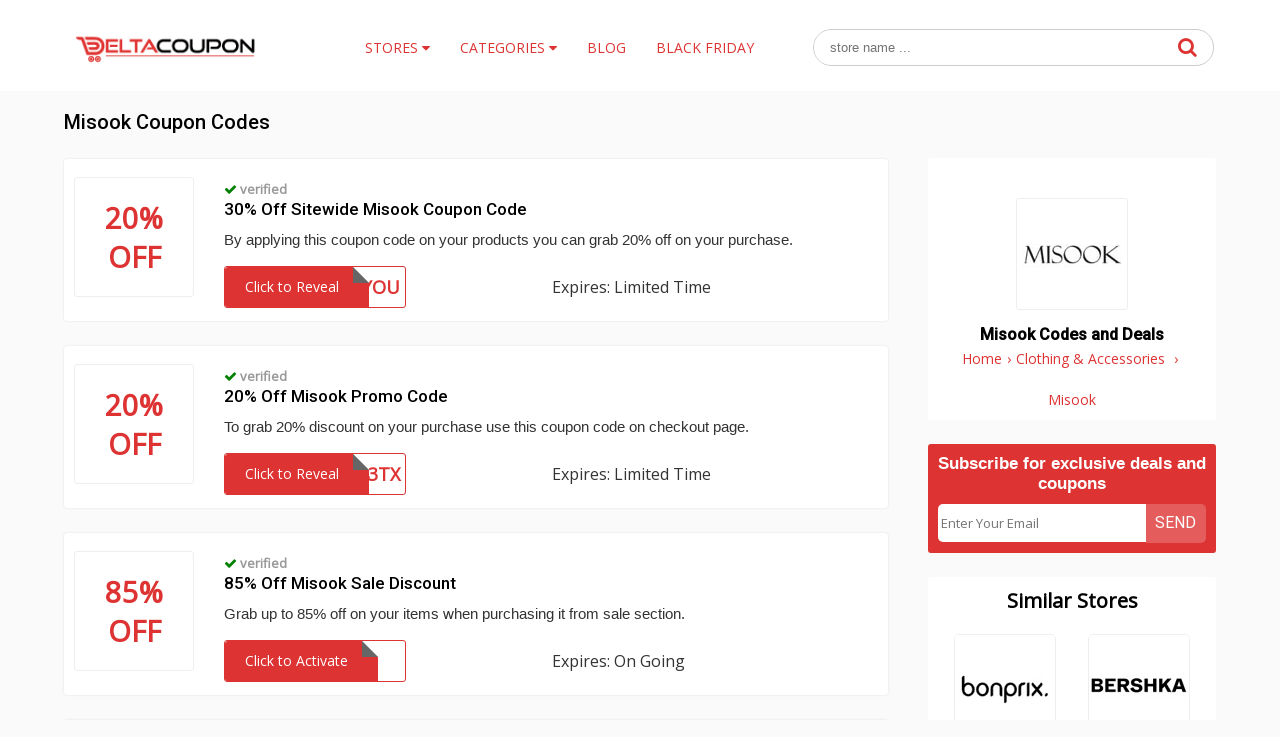

--- FILE ---
content_type: text/html; charset=UTF-8
request_url: https://www.deltacoupon.com/misook-coupon-codes
body_size: 6023
content:
<!doctype html>
<html>
<head>
<meta charset="utf-8">
<title>20% Off Misook Coupon Codes Jan 2026 - DeltaCoupon</title>
<meta name="description" content="We promise not to drain your pockets. Get Misook Coupon Codes & Voucher Codes from DeltaCoupon. Recieve cashback deals on your favorite product" />
<link rel="canonical" href="https://www.deltacoupon.com/misook-coupon-codes" />
<link href="https://www.deltacoupon.com/css/style.css" rel="stylesheet" type="text/css">
<meta name="viewport" content="width=device-width,minimum-scale=1,initial-scale=1"><link rel="shortcut icon" href="https://www.deltacoupon.com/images/iconpromotion.png" type="image/x-icon" />
</head>
<body>
<div class="bottom-header" id="header">
	<div class="row">
    <div class="site-logo">
      <a href="/"><img src="https://www.deltacoupon.com/images/promo-codes.png" alt="DeltaCoupon" title="DeltaCoupon"></a>
    </div>
    <div class="center-linked">
    	<ul class="nav nav-pills  hidden-xs">
  	  <li  class="menu-item menu-item-type-post_type menu-item-object-page droplist">
        <span>Stores <i class="fa fa-caret-down"></i>
            <ul>
                <li><a href="https://www.deltacoupon.com/zaful">Zaful</a></li>
<li><a href="https://www.deltacoupon.com/lightinthebox">light in the box</a></li>
<li><a href="https://www.deltacoupon.com/rosewholesale">fairyseason</a></li>
<li><a href="https://www.deltacoupon.com/aliexpress">AliExpress</a></li>
<li><a href="https://www.deltacoupon.com/rosegal">Rosegal</a></li>
<li><a href="https://www.deltacoupon.com/modlily">Modlily</a></li>
<li><a href="https://www.deltacoupon.com/namecheap">NameCheap</a></li>
<li><a href="https://www.deltacoupon.com/shein-coupons">Shein</a></li>
<li><a href="https://www.deltacoupon.com/yoins">Yoins</a></li>

<li><a href="https://www.deltacoupon.com/bellelily">Bellelily</a></li>
<li><a href="https://www.deltacoupon.com/banggood">Banggood</a></li>
                <li><a href="https://www.deltacoupon.com/browse-stores">Browse Stores</a></li>
            </ul>
        </span></li>  
<li  class="menu-item menu-item-type-post_type menu-item-object-page droplist">
<span>Categories <i class="fa fa-caret-down"></i>
<ul>
<li><a href="https://www.deltacoupon.com/categories-clothing-and-accessories">Clothing & Accessories</a></li>
<li><a href="https://www.deltacoupon.com/categories-shoes">Shoes</a></li>
<li><a href="https://www.deltacoupon.com/categories-automotive">Automotive</a></li>
<li><a href="https://www.deltacoupon.com/categories-bras-and-lingerie">Bras & Lingeire</a></li>
<li><a href="https://www.deltacoupon.com/categories-web-hosting-and-software">Webhosting and software</a></li>
<li><a href="https://www.deltacoupon.com/categories-health-and-care">Pet Care</a></li>
<li><a href="https://www.deltacoupon.com/categories-home-appliances">Home Appliances</a></li>
<li><a href="https://www.deltacoupon.com/categories-eyewear">Eyeweare</a></li>
<li><a href="https://www.deltacoupon.com/categories-books-and-stationery">Book And Stationary</a></li>
<li><a href="https://www.deltacoupon.com/categories-health-and-care">Health & Care</a></li>
<li><a href="https://www.deltacoupon.com/categories-mobiles-and-accessories">Mobiles & Accesories</a></li>
<li><a href="https://www.deltacoupon.com/categories-travel">Travels</a></li>
<li><a href="https://www.deltacoupon.com/categories-sports">Sports</a></li>
<li><a href="https://www.deltacoupon.com/categories">Browse Categories</a></li>
</ul>
</span></li>
  	    <li  class="menu-item menu-item-type-post_type menu-item-object-page">
        <a href="https://www.deltacoupon.com/blog/"><span>Blog</span></a></li>
                <li  class="menu-item menu-item-type-post_type menu-item-object-page">
        <a href="https://www.deltacoupon.com/black-friday-deals"><span>Black Friday</span></a></li>
          	</ul>
    </div>
    <div class="searchbar">
    	<div class="search-field">
    	<form method="post">
           <input type="text" id="search" name="sn" autocomplete="off" class="inputsearch search_query form-control search" placeholder=" store name ..."><button class="searchbtn"><i class="fa fa-search"></i></button>
           <div class="clear"></div><div id="divResult" align="center"></div>
        </form>
      <div class="clear"></div>
      <div id="divResult"></div>
      </div>
      <div class="popular-search">
      </div>
    </div>
    <div class="mb-link"><a href="https://www.deltacoupon.com/black-friday-deals">Black Friday</a></div>
    <div class="mobile-nav" onclick="myDropNav()"><i class="fa fa-bars"></i></div>
    <div class="clear"></div>
  </div>
</div>
 <div class="headergap" style=""><br/></div>
 <script>
function myDropNav(){
  var dropx = document.getElementById("menuasdad");
if (dropx.style.display === "block") {
    dropx.style.display = "none";
  } else {
    dropx.style.display = "block";
  }
}
 </script>
 <ul id="menuasdad" class="nav nav-pills navm-pills  hidden-xs">
  	  <li  class="menu-item menu-item-type-post_type menu-item-object-page droplist">
        <span>Stores <i class="fa fa-caret-down"></i>
            <ul>
                <li><a href="https://www.deltacoupon.com/zaful">Zaful</a></li>
<li><a href="https://www.deltacoupon.com/lightinthebox">light in the box</a></li>
<li><a href="https://www.deltacoupon.com/rosewholesale">fairyseason</a></li>
<li><a href="https://www.deltacoupon.com/aliexpress">AliExpress</a></li>
<li><a href="https://www.deltacoupon.com/rosegal">Rosegal</a></li>
<li><a href="https://www.deltacoupon.com/modlily">Modlily</a></li>
<li><a href="https://www.deltacoupon.com/namecheap">NameCheap</a></li>
<li><a href="https://www.deltacoupon.com/shein-coupons">Shein</a></li>
<li><a href="https://www.deltacoupon.com/yoins">Yoins</a></li>

<li><a href="https://www.deltacoupon.com/bellelily">Bellelily</a></li>
<li><a href="https://www.deltacoupon.com/banggood">Banggood</a></li>
                <li><a href="https://www.deltacoupon.com/browse-stores">Browse Stores</a></li>
            </ul>
        </span></li>  
<li  class="menu-item menu-item-type-post_type menu-item-object-page droplist">
<span>Categories <i class="fa fa-caret-down"></i>
<ul>
<li><a href="https://www.deltacoupon.com/categories-clothing-and-accessories">Clothing & Accessories</a></li>
<li><a href="https://www.deltacoupon.com/categories-shoes">Shoes</a></li>
<li><a href="https://www.deltacoupon.com/categories-automotive">Automotive</a></li>
<li><a href="https://www.deltacoupon.com/categories-bras-and-lingerie">Bras & Lingeire</a></li>
<li><a href="https://www.deltacoupon.com/categories-web-hosting-and-software">Webhosting and software</a></li>
<li><a href="https://www.deltacoupon.com/categories-health-and-care">Pet Care</a></li>
<li><a href="https://www.deltacoupon.com/categories-home-appliances">Home Appliances</a></li>
<li><a href="https://www.deltacoupon.com/categories-eyewear">Eyeweare</a></li>
<li><a href="https://www.deltacoupon.com/categories-books-and-stationery">Book And Stationary</a></li>
<li><a href="https://www.deltacoupon.com/categories-health-and-care">Health & Care</a></li>
<li><a href="https://www.deltacoupon.com/categories-mobiles-and-accessories">Mobiles & Accesories</a></li>
<li><a href="https://www.deltacoupon.com/categories-travel">Travels</a></li>
<li><a href="https://www.deltacoupon.com/categories-sports">Sports</a></li>
<li><a href="https://www.deltacoupon.com/categories">Browse Categories</a></li>
</ul>
</span></li>
<li  class="menu-item menu-item-type-post_type menu-item-object-page droplist">
        <span>Seasonal Deals <i class="fa fa-caret-down"></i>
            <ul>
                <li><a href="https://www.deltacoupon.com/christmas-deals">Christmas</a></li>
                <li><a href="https://www.deltacoupon.com/halloween-deals">Halloween</a></li>
                <li><a href="https://www.deltacoupon.com/cyber-monday-deals">Cyber Monday</a></li>
                <li><a href="https://www.deltacoupon.com/black-friday-deals">Black Friday</a></li>
            </ul>    
        </span>
        </li>
        
  	    <li  class="menu-item menu-item-type-post_type menu-item-object-page">
        <a href="https://www.deltacoupon.com/blog/"><span>Blog</span></a></li>
        
  	</ul>
<div class="row store-coupon">
<img src="https://www.deltacoupon.com/logos/misook-coupons.jpg" class="mobileimg" height="100" width="100" alt="Misook" title="Misook Coupon Codes and Deals"><h1>Misook Coupon Codes</h1>
<div class="clear"></div>
	<div class="col-75">
	        	<div class="product-50 box-shadow">
          <div class="product-img">
            <div class="cwrap">
              <div class="txt"><span>20%</span> 
              <span >Off</span></div>
            </div>
          </div>
          <div class="product-detail">
              <div class="couponbtn-verify2" style="font-size:13px; font-weight:700; color:#999; display:inline-block;"><i class="fa fa-check" style="color:green;"></i>  verified</div>
                   <h3 class="product-title">30% Off Sitewide Misook Coupon Code</h3>
            <div class="product-dec">By applying this coupon code on your products you can grab 20% off on your purchase.            </div>
            <div class="offer-button"> 
                    						<a href="https://www.deltacoupon.com/redirect/1908/13903" rel="nofollow" onClick="window.open('https://www.deltacoupon.com/misook-coupon-codes/13903','_blank');"><div class="clicktoreveal green">
                      <div class="over"><span>Click to Reveal</span></div>
                      <div class="code">GIFTFORYOU</div>
										</div></a>
										            
              <div class="couponbtn-verify" style="padding-top:15px;">
                 <div class="sharethis-inline-share-buttons" style="float:right; margin-left:10px; margin-top:5px;"></div>
                  <span style="display:inline-block; margin-top:10px;">Expires: Limited Time</span></div>
            </div>
            
          </div>
          <div class="clear"></div>
          <div class="couponbtn-verifym" style="padding-top:10px; padding-bottom:15px;">
                 <div class="sharethis-inline-share-buttons" style="float:right; margin-left:10px; margin-top:5px;"></div>
                  <span class="timedate" style="font-size:14px;">Expires: Limited Time</span></div>
                  <div class="clear"></div>
        </div>
            	<div class="product-50 box-shadow">
          <div class="product-img">
            <div class="cwrap">
              <div class="txt"><span>20%</span> 
              <span >Off</span></div>
            </div>
          </div>
          <div class="product-detail">
              <div class="couponbtn-verify2" style="font-size:13px; font-weight:700; color:#999; display:inline-block;"><i class="fa fa-check" style="color:green;"></i>  verified</div>
                   <h3 class="product-title">20% Off Misook Promo Code</h3>
            <div class="product-dec">To grab 20% discount on your purchase use this coupon code on checkout page.            </div>
            <div class="offer-button"> 
                    						<a href="https://www.deltacoupon.com/redirect/1908/13904" rel="nofollow" onClick="window.open('https://www.deltacoupon.com/misook-coupon-codes/13904','_blank');"><div class="clicktoreveal green">
                      <div class="over"><span>Click to Reveal</span></div>
                      <div class="code">WEL43TX</div>
										</div></a>
										            
              <div class="couponbtn-verify" style="padding-top:15px;">
                 <div class="sharethis-inline-share-buttons" style="float:right; margin-left:10px; margin-top:5px;"></div>
                  <span style="display:inline-block; margin-top:10px;">Expires: Limited Time</span></div>
            </div>
            
          </div>
          <div class="clear"></div>
          <div class="couponbtn-verifym" style="padding-top:10px; padding-bottom:15px;">
                 <div class="sharethis-inline-share-buttons" style="float:right; margin-left:10px; margin-top:5px;"></div>
                  <span class="timedate" style="font-size:14px;">Expires: Limited Time</span></div>
                  <div class="clear"></div>
        </div>
            	<div class="product-50 box-shadow">
          <div class="product-img">
            <div class="cwrap">
              <div class="txt"><span>85%</span> 
              <span >Off</span></div>
            </div>
          </div>
          <div class="product-detail">
              <div class="couponbtn-verify2" style="font-size:13px; font-weight:700; color:#999; display:inline-block;"><i class="fa fa-check" style="color:green;"></i>  verified</div>
                   <h3 class="product-title">85% Off Misook Sale Discount</h3>
            <div class="product-dec">Grab up to 85% off on your items when purchasing it from sale section.            </div>
            <div class="offer-button"> 
                          	<a href="https://www.deltacoupon.com/redirect/1908/13900" rel="nofollow" onClick="window.open('https://www.deltacoupon.com/misook-coupon-codes/13900','_blank');"><div class="clicktoreveal green">
                      <div class="over"><span>Click to Activate</span></div>
                      <div class="code"></div>
										</div></a>
                          
              <div class="couponbtn-verify" style="padding-top:15px;">
                 <div class="sharethis-inline-share-buttons" style="float:right; margin-left:10px; margin-top:5px;"></div>
                  <span style="display:inline-block; margin-top:10px;">Expires: On Going</span></div>
            </div>
            
          </div>
          <div class="clear"></div>
          <div class="couponbtn-verifym" style="padding-top:10px; padding-bottom:15px;">
                 <div class="sharethis-inline-share-buttons" style="float:right; margin-left:10px; margin-top:5px;"></div>
                  <span class="timedate" style="font-size:14px;">Expires: On Going</span></div>
                  <div class="clear"></div>
        </div>
            	<div class="product-50 box-shadow">
          <div class="product-img">
            <div class="cwrap">
              <div class="txt"><span>Free</span> 
              <span  style="font-size:15px; padding-bottom:20px;">Shipping</span></div>
            </div>
          </div>
          <div class="product-detail">
              <div class="couponbtn-verify2" style="font-size:13px; font-weight:700; color:#999; display:inline-block;"><i class="fa fa-check" style="color:green;"></i>  verified</div>
                   <h3 class="product-title">Free Shipping Promotion</h3>
            <div class="product-dec">Grab free standard shipping all over UK. Go and get your items on your doorstep.            </div>
            <div class="offer-button"> 
                          	<a href="https://www.deltacoupon.com/redirect/1908/13902" rel="nofollow" onClick="window.open('https://www.deltacoupon.com/misook-coupon-codes/13902','_blank');"><div class="clicktoreveal green">
                      <div class="over"><span>Click to Activate</span></div>
                      <div class="code"></div>
										</div></a>
                          
              <div class="couponbtn-verify" style="padding-top:15px;">
                 <div class="sharethis-inline-share-buttons" style="float:right; margin-left:10px; margin-top:5px;"></div>
                  <span style="display:inline-block; margin-top:10px;">Expires: On Going</span></div>
            </div>
            
          </div>
          <div class="clear"></div>
          <div class="couponbtn-verifym" style="padding-top:10px; padding-bottom:15px;">
                 <div class="sharethis-inline-share-buttons" style="float:right; margin-left:10px; margin-top:5px;"></div>
                  <span class="timedate" style="font-size:14px;">Expires: On Going</span></div>
                  <div class="clear"></div>
        </div>
            	<div class="product-50 box-shadow">
          <div class="product-img">
            <div class="cwrap">
              <div class="txt"><span>15%</span> 
              <span >Off</span></div>
            </div>
          </div>
          <div class="product-detail">
              <div class="couponbtn-verify2" style="font-size:13px; font-weight:700; color:#999; display:inline-block;"><i class="fa fa-check" style="color:green;"></i>  verified</div>
                   <h3 class="product-title">15% Off Misook Discount Code</h3>
            <div class="product-dec">Grab a discount of 15% on using this coupon code on checkout page.            </div>
            <div class="offer-button"> 
                    						<a href="https://www.deltacoupon.com/redirect/1908/13905" rel="nofollow" onClick="window.open('https://www.deltacoupon.com/misook-coupon-codes/13905','_blank');"><div class="clicktoreveal green">
                      <div class="over"><span>Click to Reveal</span></div>
                      <div class="code">HONEY15</div>
										</div></a>
										            
              <div class="couponbtn-verify" style="padding-top:15px;">
                 <div class="sharethis-inline-share-buttons" style="float:right; margin-left:10px; margin-top:5px;"></div>
                  <span style="display:inline-block; margin-top:10px;">Expires: On Going</span></div>
            </div>
            
          </div>
          <div class="clear"></div>
          <div class="couponbtn-verifym" style="padding-top:10px; padding-bottom:15px;">
                 <div class="sharethis-inline-share-buttons" style="float:right; margin-left:10px; margin-top:5px;"></div>
                  <span class="timedate" style="font-size:14px;">Expires: On Going</span></div>
                  <div class="clear"></div>
        </div>
            	<div class="product-50 box-shadow">
          <div class="product-img">
            <div class="cwrap">
              <div class="txt"><span>Price</span> 
              <span  style="font-size:15px; padding-bottom:20px;">$238</span></div>
            </div>
          </div>
          <div class="product-detail">
              <div class="couponbtn-verify2" style="font-size:13px; font-weight:700; color:#999; display:inline-block;"><i class="fa fa-check" style="color:green;"></i>  verified</div>
                   <h3 class="product-title">White Pant For $238</h3>
            <div class="product-dec">Buy wide leg knit pant white colored for a price of $238 only. Visit misook.com for more deals.            </div>
            <div class="offer-button"> 
                          	<a href="https://www.deltacoupon.com/redirect/1908/13906" rel="nofollow" onClick="window.open('https://www.deltacoupon.com/misook-coupon-codes/13906','_blank');"><div class="clicktoreveal green">
                      <div class="over"><span>Click to Activate</span></div>
                      <div class="code"></div>
										</div></a>
                          
              <div class="couponbtn-verify" style="padding-top:15px;">
                 <div class="sharethis-inline-share-buttons" style="float:right; margin-left:10px; margin-top:5px;"></div>
                  <span style="display:inline-block; margin-top:10px;">Expires: On Going</span></div>
            </div>
            
          </div>
          <div class="clear"></div>
          <div class="couponbtn-verifym" style="padding-top:10px; padding-bottom:15px;">
                 <div class="sharethis-inline-share-buttons" style="float:right; margin-left:10px; margin-top:5px;"></div>
                  <span class="timedate" style="font-size:14px;">Expires: On Going</span></div>
                  <div class="clear"></div>
        </div>
            	<div class="product-50 box-shadow">
          <div class="product-img">
            <div class="cwrap">
              <div class="txt"><span>New</span> 
              <span  style="font-size:15px; padding-bottom:20px;">Stock</span></div>
            </div>
          </div>
          <div class="product-detail">
              <div class="couponbtn-verify2" style="font-size:13px; font-weight:700; color:#999; display:inline-block;"><i class="fa fa-check" style="color:green;"></i>  verified</div>
                   <h3 class="product-title">New Sock Misook Coupon</h3>
            <div class="product-dec">New stock is in now with wide variety of beautiful products.            </div>
            <div class="offer-button"> 
                          	<a href="https://www.deltacoupon.com/redirect/1908/13901" rel="nofollow" onClick="window.open('https://www.deltacoupon.com/misook-coupon-codes/13901','_blank');"><div class="clicktoreveal green">
                      <div class="over"><span>Click to Activate</span></div>
                      <div class="code"></div>
										</div></a>
                          
              <div class="couponbtn-verify" style="padding-top:15px;">
                 <div class="sharethis-inline-share-buttons" style="float:right; margin-left:10px; margin-top:5px;"></div>
                  <span style="display:inline-block; margin-top:10px;">Expires: On Going</span></div>
            </div>
            
          </div>
          <div class="clear"></div>
          <div class="couponbtn-verifym" style="padding-top:10px; padding-bottom:15px;">
                 <div class="sharethis-inline-share-buttons" style="float:right; margin-left:10px; margin-top:5px;"></div>
                  <span class="timedate" style="font-size:14px;">Expires: On Going</span></div>
                  <div class="clear"></div>
        </div>
                <br />

	<div class="clear"></div>
              

                <h2>Similar Coupons and Promo Codes</h2><br />
    			<div class="offer-25 offer-334" style="">
      <div class="offer-detail">
        <div class="store-logo"> <img src="https://www.deltacoupon.com/logos/code-promo-desigual.jpg" height="100" width="100" alt="40% De Reduction Desigual Black Friday Promo" title="40% De Reduction Desigual Black Friday Promo"> </div>
        <div class="smallborder"></div>
        <h3 class="offer-title" style="min-height:100px;"><a href="desigual-code-promo">40% De Reduction Desigual Black Friday Promo</a></h3>
        <div class="offer-button" style="display:inline-block;">
                <a href="https://www.deltacoupon.com/redirect/1910" rel="nofollow" onClick="window.open('https://www.deltacoupon.com/desigual-code-promo/14173','_blank');">
          <div class="clicktoreveal green" id="13901_clicktoreveal">
            <div class="over"><span>Click to Activate</span></div>
            <div class="code"></div>
          </div>
          </a>
                </div>
      </div>
    </div>
			         			
			
			
				<div class="offer-25 offer-334" style="">
      <div class="offer-detail">
        <div class="store-logo"> <img src="https://www.deltacoupon.com/logos/mingwangknits-coupons.jpg" height="100" width="100" alt="20% Off Sitewide Ming Wang Voucher Code" title="20% Off Sitewide Ming Wang Voucher Code"> </div>
        <div class="smallborder"></div>
        <h3 class="offer-title" style="min-height:100px;"><a href="ming-wang-coupons">20% Off Sitewide Ming Wang Voucher Code</a></h3>
        <div class="offer-button" style="display:inline-block;">
                  <a href="https://www.deltacoupon.com/redirect/1907" rel="nofollow" onClick="window.open('https://www.deltacoupon.com/misook-coupon-codes/13897','_blank');">
          <div class="clicktoreveal green" id="13901_clicktoreveal">
            <div class="over"><span>Click to Reveal</span></div>
            <div class="code">WEL85WK</div>
          </div>
          </a>
                  </div>
      </div>
    </div>
			         			
			
			
				<div class="offer-25 offer-334" style="">
      <div class="offer-detail">
        <div class="store-logo"> <img src="https://www.deltacoupon.com/logos/heat-holders-discount-code.jpg" height="100" width="100" alt="15% Off Sitewide Heat Holders Coupon Code" title="15% Off Sitewide Heat Holders Coupon Code"> </div>
        <div class="smallborder"></div>
        <h3 class="offer-title" style="min-height:100px;"><a href="heat-holders-discount-code">15% Off Sitewide Heat Holders Coupon Code</a></h3>
        <div class="offer-button" style="display:inline-block;">
                  <a href="https://www.deltacoupon.com/redirect/1904" rel="nofollow" onClick="window.open('https://www.deltacoupon.com/misook-coupon-codes/13879','_blank');">
          <div class="clicktoreveal green" id="13901_clicktoreveal">
            <div class="over"><span>Click to Reveal</span></div>
            <div class="code">REDEEM15</div>
          </div>
          </a>
                  </div>
      </div>
    </div>
			         <div class="clear"></div>			
			
			
				<div class="offer-25 offer-334" style="">
      <div class="offer-detail">
        <div class="store-logo"> <img src="https://www.deltacoupon.com/logos/chaser-brand-coupons.jpg" height="100" width="100" alt="20% Off Sitewide Chaser Coupon Code" title="20% Off Sitewide Chaser Coupon Code"> </div>
        <div class="smallborder"></div>
        <h3 class="offer-title" style="min-height:100px;"><a href="chaser-coupon-code">20% Off Sitewide Chaser Coupon Code</a></h3>
        <div class="offer-button" style="display:inline-block;">
                  <a href="https://www.deltacoupon.com/redirect/1902" rel="nofollow" onClick="window.open('https://www.deltacoupon.com/misook-coupon-codes/13862','_blank');">
          <div class="clicktoreveal green" id="13901_clicktoreveal">
            <div class="over"><span>Click to Reveal</span></div>
            <div class="code">CHASERBUDDY22</div>
          </div>
          </a>
                  </div>
      </div>
    </div>
			         			
			
			
				<div class="offer-25 offer-334" style="">
      <div class="offer-detail">
        <div class="store-logo"> <img src="https://www.deltacoupon.com/logos/nojeans-coupon-code.jpg" height="100" width="100" alt="15% Off Sitewide No! Jeans Coupon Code" title="15% Off Sitewide No! Jeans Coupon Code"> </div>
        <div class="smallborder"></div>
        <h3 class="offer-title" style="min-height:100px;"><a href="no--jeans-coupon-codes">15% Off Sitewide No! Jeans Coupon Code</a></h3>
        <div class="offer-button" style="display:inline-block;">
                  <a href="https://www.deltacoupon.com/redirect/1897" rel="nofollow" onClick="window.open('https://www.deltacoupon.com/misook-coupon-codes/13830','_blank');">
          <div class="clicktoreveal green" id="13901_clicktoreveal">
            <div class="over"><span>Click to Reveal</span></div>
            <div class="code">15-MC-WELCOME</div>
          </div>
          </a>
                  </div>
      </div>
    </div>
			         			
			
			
				<div class="offer-25 offer-334" style="">
      <div class="offer-detail">
        <div class="store-logo"> <img src="https://www.deltacoupon.com/logos/seven7jeans-coupon-code.jpg" height="100" width="100" alt="30% Off Sitewide Seven7 Jeans Discount Code" title="30% Off Sitewide Seven7 Jeans Discount Code"> </div>
        <div class="smallborder"></div>
        <h3 class="offer-title" style="min-height:100px;"><a href="seven7-jeans-coupon-codes">30% Off Sitewide Seven7 Jeans Discount Code</a></h3>
        <div class="offer-button" style="display:inline-block;">
                  <a href="https://www.deltacoupon.com/redirect/1896" rel="nofollow" onClick="window.open('https://www.deltacoupon.com/misook-coupon-codes/13826','_blank');">
          <div class="clicktoreveal green" id="13901_clicktoreveal">
            <div class="over"><span>Click to Reveal</span></div>
            <div class="code">30-MC-WELCOME</div>
          </div>
          </a>
                  </div>
      </div>
    </div>
			         <div class="clear"></div>			
			
			
				<div class="offer-25 offer-334" style="">
      <div class="offer-detail">
        <div class="store-logo"> <img src="https://www.deltacoupon.com/logos/wear-good-coupon-codes.jpg" height="100" width="100" alt="20% Off Sitewide Wear Good Coupon Code" title="20% Off Sitewide Wear Good Coupon Code"> </div>
        <div class="smallborder"></div>
        <h3 class="offer-title" style="min-height:100px;"><a href="wear-good-coupon-codes">20% Off Sitewide Wear Good Coupon Code</a></h3>
        <div class="offer-button" style="display:inline-block;">
                  <a href="https://www.deltacoupon.com/redirect/1890" rel="nofollow" onClick="window.open('https://www.deltacoupon.com/misook-coupon-codes/13796','_blank');">
          <div class="clicktoreveal green" id="13901_clicktoreveal">
            <div class="over"><span>Click to Reveal</span></div>
            <div class="code">MEMORIAL22</div>
          </div>
          </a>
                  </div>
      </div>
    </div>
			         			
			
			
				<div class="offer-25 offer-334" style="">
      <div class="offer-detail">
        <div class="store-logo"> <img src="https://www.deltacoupon.com/logos/thewellstore-discount_0.jpg" height="100" width="100" alt="10% Off Sitewide The Westside Coupon Code" title="10% Off Sitewide The Westside Coupon Code"> </div>
        <div class="smallborder"></div>
        <h3 class="offer-title" style="min-height:100px;"><a href="the-westside-coupon-codes">10% Off Sitewide The Westside Coupon Code</a></h3>
        <div class="offer-button" style="display:inline-block;">
                  <a href="https://www.deltacoupon.com/redirect/1889" rel="nofollow" onClick="window.open('https://www.deltacoupon.com/misook-coupon-codes/13945','_blank');">
          <div class="clicktoreveal green" id="13901_clicktoreveal">
            <div class="over"><span>Click to Reveal</span></div>
            <div class="code">MEETTHEWESTSIDE</div>
          </div>
          </a>
                  </div>
      </div>
    </div>
			         			
			
			
				<div class="offer-25 offer-334" style="">
      <div class="offer-detail">
        <div class="store-logo"> <img src="https://www.deltacoupon.com/logos/burton-code-promo.jpg" height="100" width="100" alt="10% Reduction Code Promo Burton " title="10% Reduction Code Promo Burton "> </div>
        <div class="smallborder"></div>
        <h3 class="offer-title" style="min-height:100px;"><a href="burton-code-promo">10% Reduction Code Promo Burton </a></h3>
        <div class="offer-button" style="display:inline-block;">
                  <a href="https://www.deltacoupon.com/redirect/1874" rel="nofollow" onClick="window.open('https://www.deltacoupon.com/misook-coupon-codes/13722','_blank');">
          <div class="clicktoreveal green" id="13901_clicktoreveal">
            <div class="over"><span>Click to Reveal</span></div>
            <div class="code">WELCOME10</div>
          </div>
          </a>
                  </div>
      </div>
    </div>
			         <div class="clear"></div>			
			
			
				<div class="offer-25 offer-334" style="">
      <div class="offer-detail">
        <div class="store-logo"> <img src="https://www.deltacoupon.com/logos/evolve-clothing-discount-code.jpg" height="100" width="100" alt="10% Off Sitewide Evolve Clothing Discount" title="10% Off Sitewide Evolve Clothing Discount"> </div>
        <div class="smallborder"></div>
        <h3 class="offer-title" style="min-height:100px;"><a href="evolve-clothing-discount-code">10% Off Sitewide Evolve Clothing Discount</a></h3>
        <div class="offer-button" style="display:inline-block;">
                <a href="https://www.deltacoupon.com/redirect/1866" rel="nofollow" onClick="window.open('https://www.deltacoupon.com/evolve-clothing-discount-code/13650','_blank');">
          <div class="clicktoreveal green" id="13901_clicktoreveal">
            <div class="over"><span>Click to Activate</span></div>
            <div class="code"></div>
          </div>
          </a>
                </div>
      </div>
    </div>
			         			
			
			
				<div class="offer-25 offer-334" style="">
      <div class="offer-detail">
        <div class="store-logo"> <img src="https://www.deltacoupon.com/logos/304-clothing-discount-code.jpg" height="100" width="100" alt="25% Off Site Wide Coupon Code" title="25% Off Site Wide Coupon Code"> </div>
        <div class="smallborder"></div>
        <h3 class="offer-title" style="min-height:100px;"><a href="304-clothing-discount-codes">25% Off Site Wide Coupon Code</a></h3>
        <div class="offer-button" style="display:inline-block;">
                  <a href="https://www.deltacoupon.com/redirect/1858" rel="nofollow" onClick="window.open('https://www.deltacoupon.com/misook-coupon-codes/13619','_blank');">
          <div class="clicktoreveal green" id="13901_clicktoreveal">
            <div class="over"><span>Click to Reveal</span></div>
            <div class="code">NETWORK25</div>
          </div>
          </a>
                  </div>
      </div>
    </div>
			         			
			
			
				<div class="offer-25 offer-334" style="">
      <div class="offer-detail">
        <div class="store-logo"> <img src="https://www.deltacoupon.com/logos/carp-shop-voucher.jpg" height="100" width="100" alt="9% Off Carp Global Coupon" title="9% Off Carp Global Coupon"> </div>
        <div class="smallborder"></div>
        <h3 class="offer-title" style="min-height:100px;"><a href="carp-global-discount-codes">9% Off Carp Global Coupon</a></h3>
        <div class="offer-button" style="display:inline-block;">
                <a href="https://www.deltacoupon.com/redirect/1853" rel="nofollow" onClick="window.open('https://www.deltacoupon.com/carp-global-discount-codes/13518','_blank');">
          <div class="clicktoreveal green" id="13901_clicktoreveal">
            <div class="over"><span>Click to Activate</span></div>
            <div class="code"></div>
          </div>
          </a>
                </div>
      </div>
    </div>
			         <div class="clear"></div>			
			
			
		
	
    </div>  
    <div class="store-col-25">
    	<div class="sidebox">
        	<div class="storelogo">
            	<img src="https://www.deltacoupon.com/logos/misook-coupons.jpg" height="100" width="100" alt="Misook" title="Misook Coupon Codes and Deals">
            </div>
            <h4>Misook Codes and Deals </h4>
            <ul class="bread-ul">
<li class="bread-li"><div ><a href="https://www.deltacoupon.com/"><span>Home</span></a>›</div></li><li class="bread-li"><div><a href="https://www.deltacoupon.com/categories-clothing-and-accessories"><span>Clothing & Accessories</span></a> ›</div></li>
<li class="bread-li">Misook</li></ul>
            <div class="brand-content"></div>




        </div>
        <div class="sidebox" style="background:#DD3333; color:#fff;">
            <form method="post" action="" id="users_news_store_first" _lpchecked="1" class="clearfix">
                <div class="h2" style="font-size:17px; font-family:arial;">Subscribe for exclusive deals and coupons</div>
                <input type="hidden" name="hiddenid" value="1908">
              <input type="text" class="email" id="subscribe-filed2" autocomplete="off" name="email" placeholder="Enter Your Email" style="border-top-left-radius:5px; border-bottom-left-radius:5px;">
              <button type="button" onclick="requestSubscribe2(1908)" style="background:rgba(255,255,255, 0.2);border-top-right-radius:5px; border-bottom-right-radius:5px; ">Send</button>
            </form>
            <div class="clear"></div>
            <div id="cerr2"></div>
        </div> 
        <div class="sidebox">
        	<div class="h2">Similar Stores</div>
        	 			 <div class="p-store-logo">
           <a href="https://www.deltacoupon.com/bonprix-promo-code"><img src="https://www.deltacoupon.com/logos/bonprix-promo-code.jpg" height="100" width="100" alt="Bonprix Promo Code" title="Bonprix Promo Code"></a>
          </div>
          			 <div class="p-store-logo">
           <a href="https://www.deltacoupon.com/code-promo-bershka"><img src="https://www.deltacoupon.com/logos/code-promo-bershka.jpg" height="100" width="100" alt="Bershka Code Promo" title="Bershka Code Promo"></a>
          </div>
          			 <div class="p-store-logo">
           <a href="https://www.deltacoupon.com/mukzin-coupon-code"><img src="https://www.deltacoupon.com/logos/mukzin-coupon-code.jpg" height="100" width="100" alt="Mukzin Coupon Code" title="Mukzin Coupon Code"></a>
          </div>
          			 <div class="p-store-logo">
           <a href="https://www.deltacoupon.com/bonmarche-discount-code"><img src="https://www.deltacoupon.com/logos/bonmarche-coupon.jpg" height="100" width="100" alt="Bonmarche Discount Code" title="Bonmarche Discount Code"></a>
          </div>
          			 <div class="p-store-logo">
           <a href="https://www.deltacoupon.com/felina-discount-code"><img src="https://www.deltacoupon.com/logos/felina-coupon-code.jpg" height="100" width="100" alt="Felina Discount Code" title="Felina Discount Code"></a>
          </div>
          			 <div class="p-store-logo">
           <a href="https://www.deltacoupon.com/sgt-grit-coupon-code"><img src="https://www.deltacoupon.com/logos/grunt-coupon-code.jpg" height="100" width="100" alt="Sgt Grit Coupon Code" title="Sgt Grit Coupon Code"></a>
          </div>
          			 <div class="p-store-logo">
           <a href="https://www.deltacoupon.com/unreal-fur-coupon-code"><img src="https://www.deltacoupon.com/logos/unreal-fur-coupon-code.jpg" height="100" width="100" alt="Unreal Fur Coupon Code" title="Unreal Fur Coupon Code"></a>
          </div>
          			 <div class="p-store-logo">
           <a href="https://www.deltacoupon.com/bella-dahl-coupon-codes"><img src="https://www.deltacoupon.com/logos/bella-dahl-coupon-code.jpg" height="100" width="100" alt="Bella Dahl Coupon Codes" title="Bella Dahl Coupon Codes"></a>
          </div>
                    <div class="clear"></div>
        </div>
         
        
        <div class="sidebox">
        	<div class="feature-link mrtop52">
        	<div class="h2">Latest Stores</div>
            <ul>
                                    <li><a href="https://www.deltacoupon.com/donner-code-promo" class="hvr-underline-from-left" title="Donner fr"><i class="fa fa-caret-right"></i> Donner fr Code Promo</a></li>
               <li><a href="https://www.deltacoupon.com/ecoflow-code-promo" class="hvr-underline-from-left" title="EcoFlow"><i class="fa fa-caret-right"></i> EcoFlow Code Promo</a></li>
               <li><a href="https://www.deltacoupon.com/pitaka-promo-codes" class="hvr-underline-from-left" title="Pitaka"><i class="fa fa-caret-right"></i> Pitaka Promo Codes</a></li>
               <li><a href="https://www.deltacoupon.com/bonprix-promo-code" class="hvr-underline-from-left" title="Bonprix"><i class="fa fa-caret-right"></i> Bonprix Promo Code</a></li>
               <li><a href="https://www.deltacoupon.com/code-promo-bershka" class="hvr-underline-from-left" title="Bershka"><i class="fa fa-caret-right"></i> Bershka Code Promo</a></li>
               <li><a href="https://www.deltacoupon.com/auxbeam-discount-code" class="hvr-underline-from-left" title="Auxbeam"><i class="fa fa-caret-right"></i> Auxbeam Discount Code</a></li>
               <li><a href="https://www.deltacoupon.com/mukzin-coupon-code" class="hvr-underline-from-left" title="Mukzin"><i class="fa fa-caret-right"></i> Mukzin Coupon Code</a></li>
               <li><a href="https://www.deltacoupon.com/indestructible-shoes-discount-code" class="hvr-underline-from-left" title="Indestructible Shoes"><i class="fa fa-caret-right"></i> Indestructible Shoes Discount Code</a></li>
               <li><a href="https://www.deltacoupon.com/diamond-cbd-coupon-code" class="hvr-underline-from-left" title="Diamond CBD"><i class="fa fa-caret-right"></i> Diamond CBD Coupon Code</a></li>
               <li><a href="https://www.deltacoupon.com/ezcosplay-discount-code" class="hvr-underline-from-left" title="EZCosplay"><i class="fa fa-caret-right"></i> EZCosplay Discount Code</a></li>
               <li><a href="https://www.deltacoupon.com/venicci-discount-code" class="hvr-underline-from-left" title="Venicci"><i class="fa fa-caret-right"></i> Venicci Discount Code</a></li>
               <li><a href="https://www.deltacoupon.com/the-work-alley-discount-code" class="hvr-underline-from-left" title="The Work Alley"><i class="fa fa-caret-right"></i> The Work Alley Discount Code</a></li>
               <li><a href="https://www.deltacoupon.com/gem-and-harmony-coupons" class="hvr-underline-from-left" title="Gem and Harmony"><i class="fa fa-caret-right"></i> Gem and Harmony Coupons</a></li>
               <li><a href="https://www.deltacoupon.com/bonmarche-discount-code" class="hvr-underline-from-left" title="Bonmarche"><i class="fa fa-caret-right"></i> Bonmarche Discount Code</a></li>
               <li><a href="https://www.deltacoupon.com/felina-discount-code" class="hvr-underline-from-left" title="Felina"><i class="fa fa-caret-right"></i> Felina Discount Code</a></li>
               <li><a href="https://www.deltacoupon.com/epackage-supply-coupon-code" class="hvr-underline-from-left" title="ePackage Supply"><i class="fa fa-caret-right"></i> ePackage Supply Coupon Code</a></li>
               <li><a href="https://www.deltacoupon.com/sgt-grit-coupon-code" class="hvr-underline-from-left" title="Sgt Grit"><i class="fa fa-caret-right"></i> Sgt Grit Coupon Code</a></li>
               <li><a href="https://www.deltacoupon.com/inkkas-discount-code" class="hvr-underline-from-left" title="Inkkas"><i class="fa fa-caret-right"></i> Inkkas Discount Code</a></li>
               <li><a href="https://www.deltacoupon.com/unreal-fur-coupon-code" class="hvr-underline-from-left" title="Unreal Fur"><i class="fa fa-caret-right"></i> Unreal Fur Coupon Code</a></li>
               <li><a href="https://www.deltacoupon.com/quilted-koala-coupon-code-" class="hvr-underline-from-left" title="Quilted Koala"><i class="fa fa-caret-right"></i> Quilted Koala Coupon Code`</a></li>
               <li><a href="https://www.deltacoupon.com/best-brand-furniture-coupon-codes" class="hvr-underline-from-left" title="Best Brand Furniture"><i class="fa fa-caret-right"></i> Best Brand Furniture Coupon Codes</a></li>
               <li><a href="https://www.deltacoupon.com/bella-dahl-coupon-codes" class="hvr-underline-from-left" title="Bella Dahl"><i class="fa fa-caret-right"></i> Bella Dahl Coupon Codes</a></li>
               <li><a href="https://www.deltacoupon.com/verb-energy-promo-code" class="hvr-underline-from-left" title="Verb Energy"><i class="fa fa-caret-right"></i> Verb Energy Promo Code</a></li>
               <li><a href="https://www.deltacoupon.com/polk-audio-promo-code" class="hvr-underline-from-left" title="Polk Audio"><i class="fa fa-caret-right"></i> Polk Audio Promo Code</a></li>
               <li><a href="https://www.deltacoupon.com/luca---danni-coupons" class="hvr-underline-from-left" title="Luca + Danni"><i class="fa fa-caret-right"></i> Luca + Danni Coupons</a></li>
                                 </ul>
        </div>
        </div>
            </div>
    <div class="clear"></div>  
</div>
<div class="footer" style="background:#393939; padding-top:30px; margin-top:50px;">
  <div class="row footer-row">
    <div class="col-25">
      <ul class="list-link">
        <li class="parent-item head"> <a href="https://www.deltacoupon.com/how-to-use-coupon-code" title="help">Help</a> </li>
        <li class="parent-item "> <a href="https://www.deltacoupon.com/how-to-use-coupon-code" title="How to Use Coupon">How to Use Coupon</a> </li>
        <li class="parent-item "> <a href="https://www.deltacoupon.com/contact-us" title="Contact Us">Contact Us</a> </li>
        <li class="parent-item "> <a href="https://www.deltacoupon.com/about-us" title="About Us">About Us</a> </li>
        <li class="parent-item "> <a href="https://www.deltacoupon.com/advertise-with-us" title="My Account">Advertise with Us</a> </li>
        <li class="parent-item "> <a href="https://www.deltacoupon.com/privacy-policy" title="User Privacy Policy">Privacy Policy</a> </li>
      
      </ul>
    </div>
    <div class="col-25">
      <ul class="list-link">
        <li class="parent-item head"> <a href="#" title="help">Browse By</a> </li>
        <li class="parent-item "> <a href="https://www.deltacoupon.com/categories" title="browse by categories">Categories</a> </li>
        <li class="parent-item "> <a href="https://www.deltacoupon.com/freeshipping-coupon-codes" title="Free shipping Coupons">Free Shipping Coupons</a> </li>
        <li class="parent-item "> <a href="https://www.deltacoupon.com/blog/" title="">Blog</a> </li>
      </ul>
    </div>
    <div class="bottom-clear"></div>
    <div class="col-25">
      <ul class="list-link">
        <li class="parent-item head"> <a href="https://www.deltacoupon.com/" title="Seasonal Coupons">Seasonal Offers</a> </li>
        <li class="parent-item "> <a href="https://www.deltacoupon.com/cyber-monday-deals" title="Cyber Monday">Cyber Monday</a> </li>
        <li class="parent-item "> <a href="https://www.deltacoupon.com/black-friday-deals" title="Black Friday">Black Friday</a> </li>
        <li class="parent-item"> <a href="https://www.deltacoupon.com/christmas-deals" title="Christmas 2021">Christmas</a> </li>
        <li class="parent-item "> <a href="https://www.deltacoupon.com/halloween-deals" title="Halloween 2021">Halloween</a> </li>
      </ul>
    </div>
    <div class="col-25">
      <div class="subscribe-container">
      <div class="label footer-head">Sign Up for Coupons</div>
      	<div class="newsletterinput">
          
        <form method="post" action="" id="users_news_store_first" _lpchecked="1" class="clearfix">
          <input type="text" class="email" id="subscribe-filed" autocomplete="off" name="email" value="example@mail.com" onFocus="if (this.value == 'example@mail.com') {this.value = '';}" onBlur="if (this.value == '') {this.value = 'example@mail.com';}">
          <button type="button" onclick="requestSubscribe()">Send</button>
        </form>
        <div class="clear"></div>
        <div class="social-media"> <a href="https://www.facebook.com/deltacouponofficial/" target="_blank"><i class="fa fa-facebook"></i></a>  <a href="https://www.pinterest.com/deltacoupon/" target="_blank"><i class="fa fa-pinterest-p"></i></a> <a href="https://twitter.com/DeltaCoupon" target="_blank"><i class="fa fa-twitter"></i></a> <a href="https://www.instagram.com/detacoupon/" target="_blank"><i class="fa fa-instagram"></i></a> </div>
<div style="position:absolute;top: -9945px;">Our latest blog post about <a href=https://www.deltacoupon.com/roobet-promo-code.php>Roobet free promo code</a> is live now.</div>
      </div>
      </div>
    </div>
    <div class="clear"></div>
  </div>
  <div class="footer-bottom"></div>
  <div class="row">
    <div class="footer-line">©2025 DeltaCoupon.com - All Rights Reserved.</div>
    
  </div>
</div>
<!-- Global site tag (gtag.js) - Google Analytics -->
<script async src="https://www.googletagmanager.com/gtag/js?id=UA-158626033-1"></script>
<script>
  window.dataLayer = window.dataLayer || [];
  function gtag(){dataLayer.push(arguments);}
  gtag('js', new Date());

  gtag('config', 'UA-158626033-1');
</script> 
<script type="text/javascript"> (function() { var css = document.createElement('link'); css.href = '//maxcdn.bootstrapcdn.com/font-awesome/4.4.0/css/font-awesome.min.css'; css.rel = 'stylesheet'; css.type = 'text/css'; document.getElementsByTagName('head')[0].appendChild(css); })(); </script> 
<script src="https://www.deltacoupon.com/js/jquery.min.js"></script>
 <script src="https://www.deltacoupon.com/js/function.js"></script>
<script type="text/javascript" src="https://platform-api.sharethis.com/js/sharethis.js#property=6280ca7d323c53001a64a7ba&product=inline-share-buttons" async="async"></script>
</body>
</html>